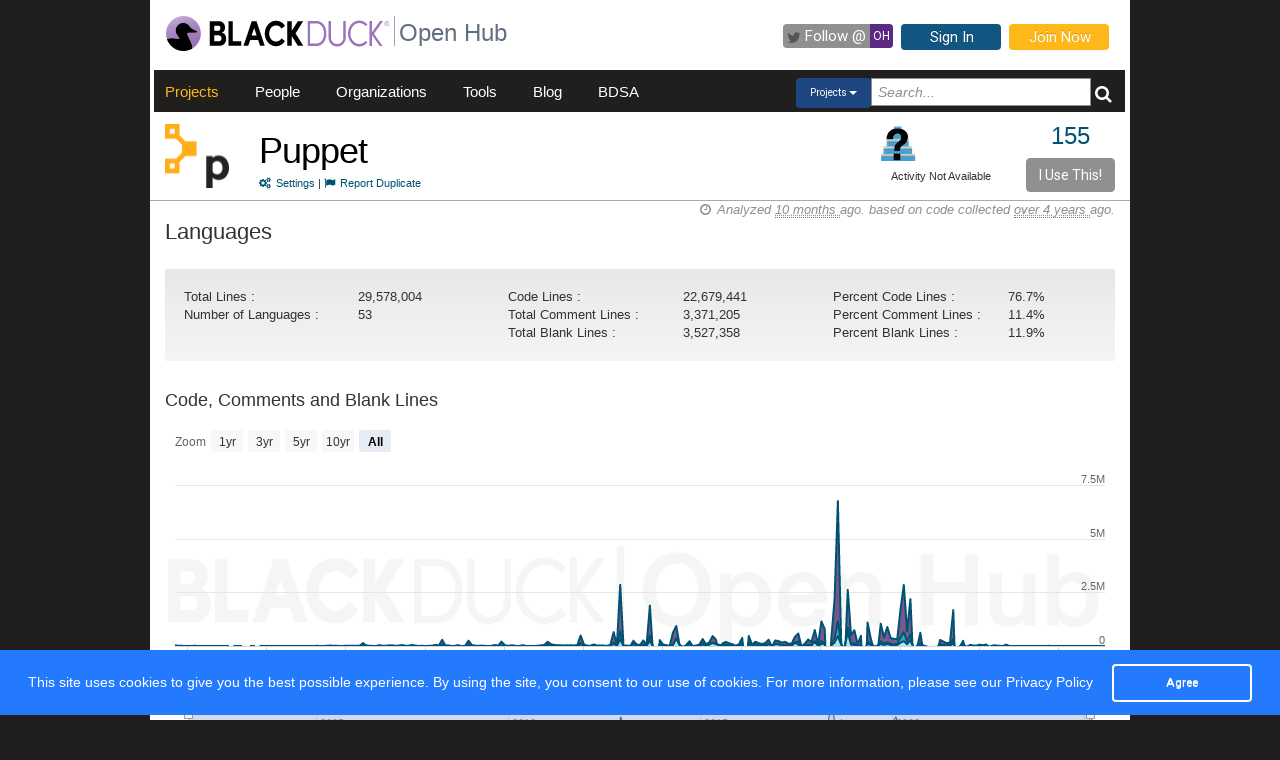

--- FILE ---
content_type: text/html; charset=utf-8
request_url: https://openhub.net/p/puppet/analyses/latest/languages_summary
body_size: 7483
content:
<!DOCTYPE html>
<html>
<head>
<script async='' src='https://www.googletagmanager.com/gtag/js?id=G-6NX4NYJ2SJ'></script>
<script>
  window.dataLayer = window.dataLayer || [];
  function gtag(){dataLayer.push(arguments);}
  gtag('js', new Date());
  gtag('config', 'G-6NX4NYJ2SJ');
</script>

<title>The Puppet Open Source Project on Open Hub: Languages Page
</title>
<meta content='width=device-width, initial-scale=1.0' name='viewport'>
<meta name='description'>
<meta name='keywords'>
<meta content='jKkWeVQ0tB1bffJYg7xXAtcIM-nrjjVxhP3ohb8UH2A' name='google-site-verification'>
<link href='/apple-touch-icon.png?v=yyQ28aBKjx' rel='apple-touch-icon' sizes='180x180'>
<link href='/favicon-32x32.png?v=yyQ28aBKjx' rel='icon' sizes='32x32' type='image/png'>
<link href='/favicon-16x16.png?v=yyQ28aBKjx' rel='icon' sizes='16x16' type='image/png'>
<link href='/site.webmanifest?v=yyQ28aBKjx' rel='manifest'>
<link color='#5a2a82' href='/safari-pinned-tab.svg?v=yyQ28aBKjx' rel='mask-icon'>
<link href='/favicon.ico?v=yyQ28aBKjx' rel='shortcut icon'>
<link href='https://fonts.googleapis.com/css?family=Roboto&amp;display=swap' rel='stylesheet'>
<meta content='#5a2a82' name='msapplication-TileColor'>
<meta content='#ffffff' name='theme-color'>


<link rel="stylesheet" media="all" href="/assets/application-cad394bdf248471ad644bfa9fa4d72d831e99091890b1c548258be3f274f52fc.css" />
<meta name="csrf-param" content="authenticity_token" />
<meta name="csrf-token" content="-8fqCRiVH-XZ1qbUgM7ZsvuQ_tOeKAVthP_wM6IyT6C4-zSdYFgFwFyuksmdz50f861gWKzWXPCE0fo-MeJ2jg" />
</head>
<body zoom='1'>

<div class='container' id='page'>
<header><div class='navbar'>
<span itemscope='' itemtype='http://schema.org/CreativeWork'>
<span class='hidden' itemprop='author'>openhub.net</span>
<span class='hidden' itemprop='publisher'>Black Duck Software, Inc.</span>
<span>
<div class='logo-div'>
<a class='logo_link' href='https://www.blackduck.com'>
<img alt='Open Hub' class='logo_img' itemprop='image' src='/assets/logo/BlackDuckLogo-3564846ea46257f111bda56f6b394a809e364976976cbe8e004f8373cdee05ec.svg'>
</a>
</div>
<div class='spacing-div'></div>
<div class='separator-div'></div>
<div class='spacing-div'></div>
<div class='company-div'>
<a href='/'>
<span class='navbar_large_text'>
Open Hub
</span>
</a>
</div>
<div class='actions-div'>
<ul id='top_nav_actions'>
<li class='twitter_follow'>
<a class='btn follow_btn' href='https://twitter.com/intent/follow?original_referer=https%3A%2F%2Fopenhub.net%2Fp%2Fpuppet%2Fanalyses%2Flatest%2Flanguages_summary&amp;region=follow_link&amp;screen_name=bdopenhub&amp;source=followbutton&amp;variant=2.0' target='_blank'>
<i class='icon-twitter'></i>
<p class='follow'>Follow&nbsp;@</p>
<p class='twitter-text'>&nbsp;OH&nbsp;</p>
</a>
</li>
<li>
<a class='btn btn-mini btn-primary btn-header' href='/sessions/new'>Sign In</a>
</li>
<li>
<a class='btn btn-mini btn-success btn-header' href='/accounts/new'>Join Now</a>
</li>
</ul>
</div>
</span>
</span>
</div>

<div id='navbar-inner'>
<div id='nav-top-bar'>
<ul class='new_main_menu select_projects'>
<li class='menu_item projects'>
<a class="" href="/explore/projects">Projects</a>
</li>
<li class='menu_item people'>
<a class="" href="/people">People</a>
</li>
<li class='menu_item organizations'>
<a class="" href="/explore/orgs">Organizations</a>
</li>
<li class='menu_item tools'>
<a class="" href="/tools">Tools</a>
</li>
<li class='menu_item blog'>
<a href='https://community.blackduck.com/s/black-duck-open-hub?tabset-c30ff=d9d77' target='_blank'>Blog</a>
</li>
<li class='menu_item bdsa'>
<a href='/vulnerabilities/bdsa' target='_blank'>BDSA</a>
</li>
<form action='/p' class='pull-right' id='quicksearch'>
<div class='dropdown'>
<div class='btn-group ux-dropdown'>
<a class='btn btn-small dropdown-toggle' data-toggle='dropdown'>
<span class='selection'>Projects</span>
<span class='caret'></span>
</a>
<ul class='dropdown-menu'>
<li>
<a val='people'>People</a>
</li>
<li>
<a class='default' val='p'>Projects</a>
</li>
<li>
<a val='orgs'>Organizations</a>
</li>
</ul>
<input autocomplete='off' class='search text global_top_search' name='query' placeholder='Search...' type='text' value=''>
<input class='search hidden' id='search_type' name='search_type' type='hidden' value='projects'>
<button class='submit no_padding' type='submit'>
<div class='icon-search global_top_search_icon'></div>
</button>
</div>
</div>
</form>

</ul>
</div>
</div>



</header>
<div class='row' id='page-contents'>
<div class='col-xs-12 col-sm-12 col-md-12' id='analyses_languages_summary_page'>
<div id='project_masthead'>
<div class='col-md-1 no_padding' id='project_icon'>
<a href='/p/puppet' itemprop='url'>
<img style="width:64px; height:64px; border:0 none;" itemprop="image" alt="img avatar" src="https://s3.amazonaws.com/cloud.ohloh.net/attachments/92531/puppet-logo-square_med.png" />
</a>
</div>
<div class='col-md-11' id='project_header'>
<div class='pull-left project_title'>
<h1 class='float_left' itemprop='name'>
<a style="color: black" itemprop="url" href="/p/puppet">Puppet</a>
</h1>
<small class='pull-left clear_both'>
<a href="/p/puppet/settings"><i class='icon-cogs'>&nbsp;</i>Settings</a>
|
<a href="/p/puppet/duplicates/new"><i class='icon-flag'>&nbsp;</i>Report Duplicate</a>
</small>
</div>
<div class='pull-right no_padding' id='widgets'>
<div class='pull-left'>
<div data-analytics-id='' id='add_this'>
<p>
<div class='addthis_custom_sharing addthis'>
<script src='//s7.addthis.com/js/300/addthis_widget.js#pubid=ra-500da8c658f6dda7'></script>
</div>
</p>
</div>
</div>
<div class='pull-right' itemprop='interactionCount' itemtype='CreativeWork'>
<div id='i_use_this_container'>
<div class='use_count'>
<a href="/p/puppet/users">155</a>
</div>
</div>
<div class='btn btn-mini i_use_this_btn' data-target='#LoginModal' data-toggle='modal'>I Use This!</div>
<div aria-hidden='true' aria-labelledby='LoginModalLabel' class='modal fade' id='LoginModal' role='dialog'>
<div class='modal-dialog modal-sm'>
<div class='modal-content' style='width: 398px'>
<div class='modal-header'>
<button aria-label='Close' class='close' data-dismiss='modal' type='button'>
<span aria-hidden='true'>&times;</span>
</button>
<h4 class='modal-title' id='LoginModalLabel'>Login Required</h4>
</div>
<div class='model-body'>
<form class="well form-horizontal" id="new_login" action="/sessions" accept-charset="UTF-8" method="post"><input type="hidden" name="authenticity_token" value="c4AOyJ2ZS_s7SiMP_EiOs9ydAu5ZwzkwJj5ivTzYzLCDb79xpIABK9FdNDU1nvP19rrZ3nEemAigbUfx69SsiA" autocomplete="off" /><fieldset>
<legend>Log in to Open Hub</legend>
<div class='control-group'>
<div class='input-prepend'>
<span class='add-on'>
<i class='icon-user'></i>
</span>
<input class="input-xlarge" placeholder="Login or Email" type="text" name="login[login]" id="login_login" />
</div>
</div>
<div class='control-group input-prepend'>
<span class='add-on'>
<i class='icon-key'></i>
</span>
<input class="input-xlarge" placeholder="Password" type="password" name="login[password]" id="login_password" />
</div>
<div class='control-group'>
<label class='checkbox' style='padding-left: -1px;'>
<input name="login[remember_me]" type="hidden" value="0" autocomplete="off" /><input type="checkbox" value="1" name="login[remember_me]" id="login_remember_me" />
Remember Me
</label>
</div>
<div class='actions'>
<input class='btn btn-primary' type='submit' value='Log In'>
</div>
</fieldset>
</form>
</div>
</div>
</div>
</div>
</div>
<div id='project_header_activity_indicator'>
<a class='thirtyfive_project_activity_level_na' href='https://community.blackduck.com/s/article/Black-Duck-Open-Hub-About-Project-Activity-Icons' target='_blank' title='Activity Not Available'></a>
<div class='thirtyfive_project_activity_text'>Activity Not Available</div>
</div>
</div>
</div>
</div>
<div class='clearfix'></div>
<div class='row mezzo'></div>



<div id='analyses_languages_summary_page' itemscope='' itemtype='http://schema.org/ItemPage'>
<div class='col-sm-12 col-md-12'>
<div id='page_contents'><div class='project_content_title'>
<h2 class='pull-left'>Languages</h2>
<div class='pull-right soft' id='analysis_timestamp'>
<i>
<i class='icon-time'></i>
Analyzed
<abbr title='Tuesday, March 18, 2025 @ 15:27:37PM UTC'>
10 months
</abbr>
ago.
based on code collected
<abbr title='Friday, September 03, 2021 @ 11:22:31AM UTC'>
over 4 years
</abbr>
ago.
</i>
</div>

</div>
<br>
<div class='well' style='border: none; box-shadow: none; border-radius: 0'>
<table>
<tr>
<td scope='col' width='20%'>Total Lines : </td>
<td scope='col' width='5%'>29,578,004</td>
<td scope='col' width='10%'></td>
<td scope='col' width='20%'>Code Lines : </td>
<td scope='col' width='5%'>22,679,441</td>
<td scope='col' width='10%'></td>
<td scope='col' width='20%'>Percent Code Lines : </td>
<td scope='col' width='10%'>76.7%</td>
</tr>
<tr>
<td scope='col' width='20%'>Number of Languages : </td>
<td scope='col' width='5%'>53</td>
<td scope='col' width='10%'></td>
<td scope='col' width='20%'>Total Comment Lines : </td>
<td scope='col' width='5%'>3,371,205</td>
<td scope='col' width='10%'></td>
<td scope='col' width='20%'>Percent Comment Lines : </td>
<td scope='col' width='10%'>11.4%</td>
</tr>
<tr>
<td scope='col' width='20%'></td>
<td scope='col' width='5%'></td>
<td scope='col' width='10%'></td>
<td scope='col' width='20%'>Total Blank Lines : </td>
<td scope='col' width='5%'>3,527,358</td>
<td scope='col' width='10%'></td>
<td scope='col' width='20%'>Percent Blank Lines : </td>
<td scope='col' width='10%'>11.9%</td>
</tr>
</table>
</div>

<div class='clearfix'></div>
<div class='col-md-12 default_grid_padding padding_one_top'>
<div class='row'>
<div class='col-md-12 no_margin_left'>
<h4>Code, Comments and Blank Lines</h4>
<div class='chart watermark914' datasrc='https://openhub.net/p/puppet/analyses/latest/code_history' id='code_analysis_chart' style='height: 340px'></div>
</div>
</div>
<div class='row'>
<div class='col-md-12'>
<br>
<br>
<h4>LOC by Language</h4>
<div class='chart watermark914' datasrc='https://openhub.net/p/puppet/analyses/latest/language_history' id='language_analysis_chart' style='height: 340px'></div>
</div>
</div>

</div>
<div class='col-md-12 padding_one_top'>
<h4>
Language Breakdown
</h4>
<table class='table table-striped table-condensed' id='analyses_language_table'>
<thead>
<tr></tr>
<tr>
<th width='3%'></th>
<th scope='col' width='12%'>Language</th>
<th class='center' scope='col' width='12%'>Code Lines</th>
<th class='center' scope='col' width='14%'>Comment Lines</th>
<th class='center' scope='col' width='14%'>Comment Ratio</th>
<th class='center' scope='col' width='11%'>Blank Lines</th>
<th class='center' scope='col' width='11%'>Total Lines</th>
<th class='left' scope='col' width='20%'>Total Percentage</th>
</tr>
<tr class='odd'>
<td style='background-color: #8D04EB'>&nbsp;</td>
<td>
<span itemscope='' itemtype='http://schema.org/Language'>
<span itemprop='name'><a href="/languages/golang">Go</a></span>
</span>
</td>
<td class='center'>10,847,798</td>
<td class='center'>1,718,982</td>
<td class='center'>13.7%</td>
<td class='center'>1,250,483</td>
<td class='center'>13,817,263</td>
<td>
<div class='bar pull-left'>
<div class='barfill' style='width:46%;background-color: #8D04EB'></div>
</div>
<span itemprop='aggregateRating' itemscope='' itemtype='http://schema.org/AggregateRating'>
<span class='pull-right' itemprop='ratingValue' style='margin-left:5px;'>
46.7%
</span>
</span>
<div class='clearfix'></div>
</td>
</tr>
<tr class='even'>
<td style='background-color: #A40011'>&nbsp;</td>
<td>
<span itemscope='' itemtype='http://schema.org/Language'>
<span itemprop='name'><a href="/languages/ruby">Ruby</a></span>
</span>
</td>
<td class='center'>4,603,857</td>
<td class='center'>504,539</td>
<td class='center'>9.9%</td>
<td class='center'>842,518</td>
<td class='center'>5,950,914</td>
<td>
<div class='bar pull-left'>
<div class='barfill' style='width:20%;background-color: #A40011'></div>
</div>
<span itemprop='aggregateRating' itemscope='' itemtype='http://schema.org/AggregateRating'>
<span class='pull-right' itemprop='ratingValue' style='margin-left:5px;'>
20.1%
</span>
</span>
<div class='clearfix'></div>
</td>
</tr>
<tr class='odd'>
<td style='background-color: #555555'>&nbsp;</td>
<td>
<span itemscope='' itemtype='http://schema.org/Language'>
<span itemprop='name'><a href="/languages/xml">XML</a></span>
</span>
</td>
<td class='center'>1,136,078</td>
<td class='center'>4,566</td>
<td class='center'>0.4%</td>
<td class='center'>6,646</td>
<td class='center'>1,147,290</td>
<td>
<div class='bar pull-left'>
<div class='barfill' style='width:3%;background-color: #555555'></div>
</div>
<span itemprop='aggregateRating' itemscope='' itemtype='http://schema.org/AggregateRating'>
<span class='pull-right' itemprop='ratingValue' style='margin-left:5px;'>
3.9%
</span>
</span>
<div class='clearfix'></div>
</td>
</tr>
<tr class='even'>
<td style='background-color: #A4007E'>&nbsp;</td>
<td>
<span itemscope='' itemtype='http://schema.org/Language'>
<span itemprop='name'><a href="/languages/javascript">JavaScript</a></span>
</span>
</td>
<td class='center'>1,063,930</td>
<td class='center'>216,925</td>
<td class='center'>16.9%</td>
<td class='center'>171,917</td>
<td class='center'>1,452,772</td>
<td>
<div class='bar pull-left'>
<div class='barfill' style='width:4%;background-color: #A4007E'></div>
</div>
<span itemprop='aggregateRating' itemscope='' itemtype='http://schema.org/AggregateRating'>
<span class='pull-right' itemprop='ratingValue' style='margin-left:5px;'>
4.9%
</span>
</span>
<div class='clearfix'></div>
</td>
</tr>
<tr class='odd'>
<td style='background-color: #FF8F00'>&nbsp;</td>
<td>
<span itemscope='' itemtype='http://schema.org/Language'>
<span itemprop='name'><a href="/languages/c">C</a></span>
</span>
</td>
<td class='center'>1,039,080</td>
<td class='center'>222,615</td>
<td class='center'>17.6%</td>
<td class='center'>146,139</td>
<td class='center'>1,407,834</td>
<td>
<div class='bar pull-left'>
<div class='barfill' style='width:4%;background-color: #FF8F00'></div>
</div>
<span itemprop='aggregateRating' itemscope='' itemtype='http://schema.org/AggregateRating'>
<span class='pull-right' itemprop='ratingValue' style='margin-left:5px;'>
4.8%
</span>
</span>
<div class='clearfix'></div>
</td>
</tr>
<tr class='even'>
<td style='background-color: #47A400'>&nbsp;</td>
<td>
<span itemscope='' itemtype='http://schema.org/Language'>
<span itemprop='name'><a href="/languages/html">HTML</a></span>
</span>
</td>
<td class='center'>1,007,546</td>
<td class='center'>4,122</td>
<td class='center'>0.4%</td>
<td class='center'>579,899</td>
<td class='center'>1,591,567</td>
<td>
<div class='bar pull-left'>
<div class='barfill' style='width:5%;background-color: #47A400'></div>
</div>
<span itemprop='aggregateRating' itemscope='' itemtype='http://schema.org/AggregateRating'>
<span class='pull-right' itemprop='ratingValue' style='margin-left:5px;'>
5.4%
</span>
</span>
<div class='clearfix'></div>
</td>
</tr>
<tr class='odd'>
<td style='background-color: #4A246B'>&nbsp;</td>
<td>
<span itemscope='' itemtype='http://schema.org/Language'>
<span itemprop='name'><a href="/languages/python">Python</a></span>
</span>
</td>
<td class='center'>764,715</td>
<td class='center'>234,351</td>
<td class='center'>23.5%</td>
<td class='center'>157,155</td>
<td class='center'>1,156,221</td>
<td>
<div class='bar pull-left'>
<div class='barfill' style='width:3%;background-color: #4A246B'></div>
</div>
<span itemprop='aggregateRating' itemscope='' itemtype='http://schema.org/AggregateRating'>
<span class='pull-right' itemprop='ratingValue' style='margin-left:5px;'>
3.9%
</span>
</span>
<div class='clearfix'></div>
</td>
</tr>
<tr class='even'>
<td style='background-color: #9A63AD'>&nbsp;</td>
<td>
<span itemscope='' itemtype='http://schema.org/Language'>
<span itemprop='name'><a href="/languages/java">Java</a></span>
</span>
</td>
<td class='center'>525,561</td>
<td class='center'>145,777</td>
<td class='center'>21.7%</td>
<td class='center'>106,396</td>
<td class='center'>777,734</td>
<td>
<div class='bar pull-left'>
<div class='barfill' style='width:2%;background-color: #9A63AD'></div>
</div>
<span itemprop='aggregateRating' itemscope='' itemtype='http://schema.org/AggregateRating'>
<span class='pull-right' itemprop='ratingValue' style='margin-left:5px;'>
2.6%
</span>
</span>
<div class='clearfix'></div>
</td>
</tr>
<tr class='odd'>
<td style='background-color: #4096EE'>&nbsp;</td>
<td>
<span itemscope='' itemtype='http://schema.org/Language'>
<span itemprop='name'><a href="/languages/csharp">C#</a></span>
</span>
</td>
<td class='center'>230,393</td>
<td class='center'>4,698</td>
<td class='center'>2.0%</td>
<td class='center'>27,123</td>
<td class='center'>262,214</td>
<td>
<div class='bar pull-left'>
<div class='barfill' style='width:0%;background-color: #4096EE'></div>
</div>
<span itemprop='aggregateRating' itemscope='' itemtype='http://schema.org/AggregateRating'>
<span class='pull-right' itemprop='ratingValue' style='margin-left:5px;'>
0.9%
</span>
</span>
<div class='clearfix'></div>
</td>
</tr>
<tr class='even'>
<td style='background-color: #F35F1F'>&nbsp;</td>
<td>
<span itemscope='' itemtype='http://schema.org/Language'>
<span itemprop='name'><a href="/languages/cpp">C++</a></span>
</span>
</td>
<td class='center'>218,874</td>
<td class='center'>54,361</td>
<td class='center'>19.9%</td>
<td class='center'>48,947</td>
<td class='center'>322,182</td>
<td>
<div class='bar pull-left'>
<div class='barfill' style='width:1%;background-color: #F35F1F'></div>
</div>
<span itemprop='aggregateRating' itemscope='' itemtype='http://schema.org/AggregateRating'>
<span class='pull-right' itemprop='ratingValue' style='margin-left:5px;'>
1.1%
</span>
</span>
<div class='clearfix'></div>
</td>
</tr>
<tr class='odd'>
<td style='background-color: #FF1A00'>&nbsp;</td>
<td>
<span itemscope='' itemtype='http://schema.org/Language'>
<span itemprop='name'><a href="/languages/css">CSS</a></span>
</span>
</td>
<td class='center'>182,532</td>
<td class='center'>9,132</td>
<td class='center'>4.8%</td>
<td class='center'>18,465</td>
<td class='center'>210,129</td>
<td>
<div class='bar pull-left'>
<div class='barfill' style='width:0%;background-color: #FF1A00'></div>
</div>
<span itemprop='aggregateRating' itemscope='' itemtype='http://schema.org/AggregateRating'>
<span class='pull-right' itemprop='ratingValue' style='margin-left:5px;'>
0.7%
</span>
</span>
<div class='clearfix'></div>
</td>
</tr>
<tr class='even'>
<td style='background-color: #DB5855'>&nbsp;</td>
<td>
<span itemscope='' itemtype='http://schema.org/Language'>
<span itemprop='name'><a href="/languages/clojure">Clojure</a></span>
</span>
</td>
<td class='center'>152,864</td>
<td class='center'>7,607</td>
<td class='center'>4.7%</td>
<td class='center'>18,103</td>
<td class='center'>178,574</td>
<td>
<div class='bar pull-left'>
<div class='barfill' style='width:0%;background-color: #DB5855'></div>
</div>
<span itemprop='aggregateRating' itemscope='' itemtype='http://schema.org/AggregateRating'>
<span class='pull-right' itemprop='ratingValue' style='margin-left:5px;'>
0.6%
</span>
</span>
<div class='clearfix'></div>
</td>
</tr>
<tr class='odd'>
<td style='background-color: #777777'>&nbsp;</td>
<td>
<span itemscope='' itemtype='http://schema.org/Language'>
<span itemprop='name'><a href="/languages/shell">shell script</a></span>
</span>
</td>
<td class='center'>141,152</td>
<td class='center'>31,264</td>
<td class='center'>18.1%</td>
<td class='center'>26,291</td>
<td class='center'>198,707</td>
<td>
<div class='bar pull-left'>
<div class='barfill' style='width:0%;background-color: #777777'></div>
</div>
<span itemprop='aggregateRating' itemscope='' itemtype='http://schema.org/AggregateRating'>
<span class='pull-right' itemprop='ratingValue' style='margin-left:5px;'>
0.7%
</span>
</span>
<div class='clearfix'></div>
</td>
</tr>
<tr class='even'>
<td style='background-color: #CC5555'>&nbsp;</td>
<td>
<span itemscope='' itemtype='http://schema.org/Language'>
<span itemprop='name'><a href="/languages/puppet">Puppet</a></span>
</span>
</td>
<td class='center'>141,140</td>
<td class='center'>51,968</td>
<td class='center'>26.9%</td>
<td class='center'>14,943</td>
<td class='center'>208,051</td>
<td>
<div class='bar pull-left'>
<div class='barfill' style='width:0%;background-color: #CC5555'></div>
</div>
<span itemprop='aggregateRating' itemscope='' itemtype='http://schema.org/AggregateRating'>
<span class='pull-right' itemprop='ratingValue' style='margin-left:5px;'>
0.7%
</span>
</span>
<div class='clearfix'></div>
</td>
</tr>
<tr class='odd'>
<td style='background-color: #EEE'>&nbsp;</td>
<td>
<span itemscope='' itemtype='http://schema.org/Language'>
<span itemprop='name'><a href="/languages/autoconf">Autoconf</a></span>
</span>
</td>
<td class='center'>125,027</td>
<td class='center'>331</td>
<td class='center'>0.3%</td>
<td class='center'>17,611</td>
<td class='center'>142,969</td>
<td>
<div class='bar pull-left'>
<div class='barfill' style='width:0%;background-color: #EEE'></div>
</div>
<span itemprop='aggregateRating' itemscope='' itemtype='http://schema.org/AggregateRating'>
<span class='pull-right' itemprop='ratingValue' style='margin-left:5px;'>
0.5%
</span>
</span>
<div class='clearfix'></div>
</td>
</tr>
<tr class='even'>
<td style='background-color: #EEE'>&nbsp;</td>
<td>
<span itemscope='' itemtype='http://schema.org/Language'>
<span itemprop='name'><a href="/languages/typescript">TypeScript</a></span>
</span>
</td>
<td class='center'>83,755</td>
<td class='center'>34,793</td>
<td class='center'>29.3%</td>
<td class='center'>9,145</td>
<td class='center'>127,693</td>
<td>
<div class='bar pull-left'>
<div class='barfill' style='width:0%;background-color: #EEE'></div>
</div>
<span itemprop='aggregateRating' itemscope='' itemtype='http://schema.org/AggregateRating'>
<span class='pull-right' itemprop='ratingValue' style='margin-left:5px;'>
0.4%
</span>
</span>
<div class='clearfix'></div>
</td>
</tr>
<tr class='odd'>
<td style='background-color: #D2C690'>&nbsp;</td>
<td>
<span itemscope='' itemtype='http://schema.org/Language'>
<span itemprop='name'><a href="/languages/perl">Perl</a></span>
</span>
</td>
<td class='center'>80,064</td>
<td class='center'>38,231</td>
<td class='center'>32.3%</td>
<td class='center'>23,764</td>
<td class='center'>142,059</td>
<td>
<div class='bar pull-left'>
<div class='barfill' style='width:0%;background-color: #D2C690'></div>
</div>
<span itemprop='aggregateRating' itemscope='' itemtype='http://schema.org/AggregateRating'>
<span class='pull-right' itemprop='ratingValue' style='margin-left:5px;'>
0.5%
</span>
</span>
<div class='clearfix'></div>
</td>
</tr>
<tr class='even'>
<td style='background-color: #356AA0'>&nbsp;</td>
<td>
<span itemscope='' itemtype='http://schema.org/Language'>
<span itemprop='name'><a href="/languages/php">PHP</a></span>
</span>
</td>
<td class='center'>64,481</td>
<td class='center'>21,109</td>
<td class='center'>24.7%</td>
<td class='center'>17,281</td>
<td class='center'>102,871</td>
<td>
<div class='bar pull-left'>
<div class='barfill' style='width:0%;background-color: #356AA0'></div>
</div>
<span itemprop='aggregateRating' itemscope='' itemtype='http://schema.org/AggregateRating'>
<span class='pull-right' itemprop='ratingValue' style='margin-left:5px;'>
0.3%
</span>
</span>
<div class='clearfix'></div>
</td>
</tr>
<tr class='odd'>
<td style='background-color: #333333'>&nbsp;</td>
<td>
<span itemscope='' itemtype='http://schema.org/Language'>
<span itemprop='name'><a href="/languages/assembler">Assembly</a></span>
</span>
</td>
<td class='center'>62,657</td>
<td class='center'>15,267</td>
<td class='center'>19.6%</td>
<td class='center'>14,052</td>
<td class='center'>91,976</td>
<td>
<div class='bar pull-left'>
<div class='barfill' style='width:0%;background-color: #333333'></div>
</div>
<span itemprop='aggregateRating' itemscope='' itemtype='http://schema.org/AggregateRating'>
<span class='pull-right' itemprop='ratingValue' style='margin-left:5px;'>
0.3%
</span>
</span>
<div class='clearfix'></div>
</td>
</tr>
<tr class='even'>
<td style='background-color: #EEE'>&nbsp;</td>
<td>
<span itemscope='' itemtype='http://schema.org/Language'>
<span itemprop='name'><a href="/languages/make">Make</a></span>
</span>
</td>
<td class='center'>42,584</td>
<td class='center'>5,700</td>
<td class='center'>11.8%</td>
<td class='center'>7,260</td>
<td class='center'>55,544</td>
<td>
<div class='bar pull-left'>
<div class='barfill' style='width:0%;background-color: #EEE'></div>
</div>
<span itemprop='aggregateRating' itemscope='' itemtype='http://schema.org/AggregateRating'>
<span class='pull-right' itemprop='ratingValue' style='margin-left:5px;'>
0.2%
</span>
</span>
<div class='clearfix'></div>
</td>
</tr>
<tr class='odd'>
<td style='background-color: #D290A8'>&nbsp;</td>
<td>
<span itemscope='' itemtype='http://schema.org/Language'>
<span itemprop='name'><a href="/languages/tcl">Tcl</a></span>
</span>
</td>
<td class='center'>30,606</td>
<td class='center'>10,720</td>
<td class='center'>25.9%</td>
<td class='center'>4,845</td>
<td class='center'>46,171</td>
<td>
<div class='bar pull-left'>
<div class='barfill' style='width:0%;background-color: #D290A8'></div>
</div>
<span itemprop='aggregateRating' itemscope='' itemtype='http://schema.org/AggregateRating'>
<span class='pull-right' itemprop='ratingValue' style='margin-left:5px;'>
0.2%
</span>
</span>
<div class='clearfix'></div>
</td>
</tr>
<tr class='even'>
<td style='background-color: #D15600'>&nbsp;</td>
<td>
<span itemscope='' itemtype='http://schema.org/Language'>
<span itemprop='name'><a href="/languages/pascal">Pascal</a></span>
</span>
</td>
<td class='center'>30,465</td>
<td class='center'>8,731</td>
<td class='center'>22.3%</td>
<td class='center'>6,222</td>
<td class='center'>45,418</td>
<td>
<div class='bar pull-left'>
<div class='barfill' style='width:0%;background-color: #D15600'></div>
</div>
<span itemprop='aggregateRating' itemscope='' itemtype='http://schema.org/AggregateRating'>
<span class='pull-right' itemprop='ratingValue' style='margin-left:5px;'>
0.2%
</span>
</span>
<div class='clearfix'></div>
</td>
</tr>
<tr class='odd'>
<td style='background-color: #EEE'>&nbsp;</td>
<td>
<span itemscope='' itemtype='http://schema.org/Language'>
<span itemprop='name'><a href="/languages/ampl">AMPL</a></span>
</span>
</td>
<td class='center'>17,332</td>
<td class='center'>3,897</td>
<td class='center'>18.4%</td>
<td class='center'>1,903</td>
<td class='center'>23,132</td>
<td>
<div class='bar pull-left'>
<div class='barfill' style='width:0%;background-color: #EEE'></div>
</div>
<span itemprop='aggregateRating' itemscope='' itemtype='http://schema.org/AggregateRating'>
<span class='pull-right' itemprop='ratingValue' style='margin-left:5px;'>
0.1%
</span>
</span>
<div class='clearfix'></div>
</td>
</tr>
<tr class='even'>
<td style='background-color: #000080'>&nbsp;</td>
<td>
<span itemscope='' itemtype='http://schema.org/Language'>
<span itemprop='name'><a href="/languages/tex">TeX/LaTeX</a></span>
</span>
</td>
<td class='center'>13,890</td>
<td class='center'>7,997</td>
<td class='center'>36.5%</td>
<td class='center'>1,937</td>
<td class='center'>23,824</td>
<td>
<div class='bar pull-left'>
<div class='barfill' style='width:0%;background-color: #000080'></div>
</div>
<span itemprop='aggregateRating' itemscope='' itemtype='http://schema.org/AggregateRating'>
<span class='pull-right' itemprop='ratingValue' style='margin-left:5px;'>
0.1%
</span>
</span>
<div class='clearfix'></div>
</td>
</tr>
<tr class='odd'>
<td style='background-color: #7DD3B0'>&nbsp;</td>
<td>
<span itemscope='' itemtype='http://schema.org/Language'>
<span itemprop='name'><a href="/languages/scala">Scala</a></span>
</span>
</td>
<td class='center'>13,297</td>
<td class='center'>289</td>
<td class='center'>2.1%</td>
<td class='center'>514</td>
<td class='center'>14,100</td>
<td>
<div class='bar pull-left'>
<div class='barfill' style='width:0%;background-color: #7DD3B0'></div>
</div>
<span itemprop='aggregateRating' itemscope='' itemtype='http://schema.org/AggregateRating'>
<span class='pull-right' itemprop='ratingValue' style='margin-left:5px;'>
0.0%
</span>
</span>
<div class='clearfix'></div>
</td>
</tr>
<tr class='even'>
<td style='background-color: #EEE'>&nbsp;</td>
<td>
<span itemscope='' itemtype='http://schema.org/Language'>
<span itemprop='name'><a href="/languages/haml">Haml</a></span>
</span>
</td>
<td class='center'>11,208</td>
<td class='center'>18</td>
<td class='center'>0.2%</td>
<td class='center'>890</td>
<td class='center'>12,116</td>
<td>
<div class='bar pull-left'>
<div class='barfill' style='width:0%;background-color: #EEE'></div>
</div>
<span itemprop='aggregateRating' itemscope='' itemtype='http://schema.org/AggregateRating'>
<span class='pull-right' itemprop='ratingValue' style='margin-left:5px;'>
0.0%
</span>
</span>
<div class='clearfix'></div>
</td>
</tr>
<tr class='odd'>
<td style='background-color: #EEE'>&nbsp;</td>
<td>
<span itemscope='' itemtype='http://schema.org/Language'>
<span itemprop='name'><a href="/languages/cmake">CMake</a></span>
</span>
</td>
<td class='center'>8,067</td>
<td class='center'>1,543</td>
<td class='center'>16.1%</td>
<td class='center'>1,248</td>
<td class='center'>10,858</td>
<td>
<div class='bar pull-left'>
<div class='barfill' style='width:0%;background-color: #EEE'></div>
</div>
<span itemprop='aggregateRating' itemscope='' itemtype='http://schema.org/AggregateRating'>
<span class='pull-right' itemprop='ratingValue' style='margin-left:5px;'>
0.0%
</span>
</span>
<div class='clearfix'></div>
</td>
</tr>
<tr class='even'>
<td style='background-color: #EEE'>&nbsp;</td>
<td>
<span itemscope='' itemtype='http://schema.org/Language'>
<span itemprop='name'><a href="/languages/dcl">DCL</a></span>
</span>
</td>
<td class='center'>7,388</td>
<td class='center'>5,590</td>
<td class='center'>43.1%</td>
<td class='center'>309</td>
<td class='center'>13,287</td>
<td>
<div class='bar pull-left'>
<div class='barfill' style='width:0%;background-color: #EEE'></div>
</div>
<span itemprop='aggregateRating' itemscope='' itemtype='http://schema.org/AggregateRating'>
<span class='pull-right' itemprop='ratingValue' style='margin-left:5px;'>
0.0%
</span>
</span>
<div class='clearfix'></div>
</td>
</tr>
<tr class='odd'>
<td style='background-color: #75000D'>&nbsp;</td>
<td>
<span itemscope='' itemtype='http://schema.org/Language'>
<span itemprop='name'><a href="/languages/rust">Rust</a></span>
</span>
</td>
<td class='center'>5,290</td>
<td class='center'>829</td>
<td class='center'>13.5%</td>
<td class='center'>761</td>
<td class='center'>6,880</td>
<td>
<div class='bar pull-left'>
<div class='barfill' style='width:0%;background-color: #75000D'></div>
</div>
<span itemprop='aggregateRating' itemscope='' itemtype='http://schema.org/AggregateRating'>
<span class='pull-right' itemprop='ratingValue' style='margin-left:5px;'>
0.0%
</span>
</span>
<div class='clearfix'></div>
</td>
</tr>
<tr class='even'>
<td style='background-color: #493625'>&nbsp;</td>
<td>
<span itemscope='' itemtype='http://schema.org/Language'>
<span itemprop='name'><a href="/languages/sql">SQL</a></span>
</span>
</td>
<td class='center'>4,081</td>
<td class='center'>706</td>
<td class='center'>14.7%</td>
<td class='center'>579</td>
<td class='center'>5,366</td>
<td>
<div class='bar pull-left'>
<div class='barfill' style='width:0%;background-color: #493625'></div>
</div>
<span itemprop='aggregateRating' itemscope='' itemtype='http://schema.org/AggregateRating'>
<span class='pull-right' itemprop='ratingValue' style='margin-left:5px;'>
0.0%
</span>
</span>
<div class='clearfix'></div>
</td>
</tr>
<tr class='odd'>
<td style='background-color: #199C4B'>&nbsp;</td>
<td>
<span itemscope='' itemtype='http://schema.org/Language'>
<span itemprop='name'><a href="/languages/vim">Vim Script</a></span>
</span>
</td>
<td class='center'>4,009</td>
<td class='center'>673</td>
<td class='center'>14.4%</td>
<td class='center'>279</td>
<td class='center'>4,961</td>
<td>
<div class='bar pull-left'>
<div class='barfill' style='width:0%;background-color: #199C4B'></div>
</div>
<span itemprop='aggregateRating' itemscope='' itemtype='http://schema.org/AggregateRating'>
<span class='pull-right' itemprop='ratingValue' style='margin-left:5px;'>
0.0%
</span>
</span>
<div class='clearfix'></div>
</td>
</tr>
<tr class='even'>
<td style='background-color: #AAAAAA'>&nbsp;</td>
<td>
<span itemscope='' itemtype='http://schema.org/Language'>
<span itemprop='name'><a href="/languages/bat">DOS batch script</a></span>
</span>
</td>
<td class='center'>2,787</td>
<td class='center'>277</td>
<td class='center'>9.0%</td>
<td class='center'>668</td>
<td class='center'>3,732</td>
<td>
<div class='bar pull-left'>
<div class='barfill' style='width:0%;background-color: #AAAAAA'></div>
</div>
<span itemprop='aggregateRating' itemscope='' itemtype='http://schema.org/AggregateRating'>
<span class='pull-right' itemprop='ratingValue' style='margin-left:5px;'>
0.0%
</span>
</span>
<div class='clearfix'></div>
</td>
</tr>
<tr class='odd'>
<td style='background-color: #2B6B24'>&nbsp;</td>
<td>
<span itemscope='' itemtype='http://schema.org/Language'>
<span itemprop='name'><a href="/languages/emacslisp">Emacs Lisp</a></span>
</span>
</td>
<td class='center'>2,736</td>
<td class='center'>480</td>
<td class='center'>14.9%</td>
<td class='center'>343</td>
<td class='center'>3,559</td>
<td>
<div class='bar pull-left'>
<div class='barfill' style='width:0%;background-color: #2B6B24'></div>
</div>
<span itemprop='aggregateRating' itemscope='' itemtype='http://schema.org/AggregateRating'>
<span class='pull-right' itemprop='ratingValue' style='margin-left:5px;'>
0.0%
</span>
</span>
<div class='clearfix'></div>
</td>
</tr>
<tr class='even'>
<td style='background-color: #EEE'>&nbsp;</td>
<td>
<span itemscope='' itemtype='http://schema.org/Language'>
<span itemprop='name'><a href="/languages/metafont">MetaFont</a></span>
</span>
</td>
<td class='center'>2,105</td>
<td class='center'>0</td>
<td class='center'>0.0%</td>
<td class='center'>0</td>
<td class='center'>2,105</td>
<td>
<div class='bar pull-left'>
<div class='barfill' style='width:0%;background-color: #EEE'></div>
</div>
<span itemprop='aggregateRating' itemscope='' itemtype='http://schema.org/AggregateRating'>
<span class='pull-right' itemprop='ratingValue' style='margin-left:5px;'>
0.0%
</span>
</span>
<div class='clearfix'></div>
</td>
</tr>
<tr class='odd'>
<td style='background-color: #C72C2C'>&nbsp;</td>
<td>
<span itemscope='' itemtype='http://schema.org/Language'>
<span itemprop='name'><a href="/languages/groovy">Groovy</a></span>
</span>
</td>
<td class='center'>1,721</td>
<td class='center'>307</td>
<td class='center'>15.1%</td>
<td class='center'>338</td>
<td class='center'>2,366</td>
<td>
<div class='bar pull-left'>
<div class='barfill' style='width:0%;background-color: #C72C2C'></div>
</div>
<span itemprop='aggregateRating' itemscope='' itemtype='http://schema.org/AggregateRating'>
<span class='pull-right' itemprop='ratingValue' style='margin-left:5px;'>
0.0%
</span>
</span>
<div class='clearfix'></div>
</td>
</tr>
<tr class='even'>
<td style='background-color: #FAE028'>&nbsp;</td>
<td>
<span itemscope='' itemtype='http://schema.org/Language'>
<span itemprop='name'><a href="/languages/ada">Ada</a></span>
</span>
</td>
<td class='center'>1,681</td>
<td class='center'>560</td>
<td class='center'>25.0%</td>
<td class='center'>599</td>
<td class='center'>2,840</td>
<td>
<div class='bar pull-left'>
<div class='barfill' style='width:0%;background-color: #FAE028'></div>
</div>
<span itemprop='aggregateRating' itemscope='' itemtype='http://schema.org/AggregateRating'>
<span class='pull-right' itemprop='ratingValue' style='margin-left:5px;'>
0.0%
</span>
</span>
<div class='clearfix'></div>
</td>
</tr>
<tr class='odd'>
<td style='background-color: #A42E00'>&nbsp;</td>
<td>
<span itemscope='' itemtype='http://schema.org/Language'>
<span itemprop='name'><a href="/languages/lua">Lua</a></span>
</span>
</td>
<td class='center'>1,582</td>
<td class='center'>120</td>
<td class='center'>7.1%</td>
<td class='center'>271</td>
<td class='center'>1,973</td>
<td>
<div class='bar pull-left'>
<div class='barfill' style='width:0%;background-color: #A42E00'></div>
</div>
<span itemprop='aggregateRating' itemscope='' itemtype='http://schema.org/AggregateRating'>
<span class='pull-right' itemprop='ratingValue' style='margin-left:5px;'>
0.0%
</span>
</span>
<div class='clearfix'></div>
</td>
</tr>
<tr class='even'>
<td style='background-color: #556655'>&nbsp;</td>
<td>
<span itemscope='' itemtype='http://schema.org/Language'>
<span itemprop='name'><a href="/languages/xslt">XSL Transformation</a></span>
</span>
</td>
<td class='center'>1,551</td>
<td class='center'>102</td>
<td class='center'>6.2%</td>
<td class='center'>143</td>
<td class='center'>1,796</td>
<td>
<div class='bar pull-left'>
<div class='barfill' style='width:0%;background-color: #556655'></div>
</div>
<span itemprop='aggregateRating' itemscope='' itemtype='http://schema.org/AggregateRating'>
<span class='pull-right' itemprop='ratingValue' style='margin-left:5px;'>
0.0%
</span>
</span>
<div class='clearfix'></div>
</td>
</tr>
<tr class='odd'>
<td style='background-color: #244776'>&nbsp;</td>
<td>
<span itemscope='' itemtype='http://schema.org/Language'>
<span itemprop='name'><a href="/languages/coffeescript">CoffeeScript</a></span>
</span>
</td>
<td class='center'>1,416</td>
<td class='center'>498</td>
<td class='center'>26.0%</td>
<td class='center'>326</td>
<td class='center'>2,240</td>
<td>
<div class='bar pull-left'>
<div class='barfill' style='width:0%;background-color: #244776'></div>
</div>
<span itemprop='aggregateRating' itemscope='' itemtype='http://schema.org/AggregateRating'>
<span class='pull-right' itemprop='ratingValue' style='margin-left:5px;'>
0.0%
</span>
</span>
<div class='clearfix'></div>
</td>
</tr>
<tr class='even'>
<td style='background-color: #EEE'>&nbsp;</td>
<td>
<span itemscope='' itemtype='http://schema.org/Language'>
<span itemprop='name'><a href="/languages/automake">Automake</a></span>
</span>
</td>
<td class='center'>978</td>
<td class='center'>309</td>
<td class='center'>24.0%</td>
<td class='center'>275</td>
<td class='center'>1,562</td>
<td>
<div class='bar pull-left'>
<div class='barfill' style='width:0%;background-color: #EEE'></div>
</div>
<span itemprop='aggregateRating' itemscope='' itemtype='http://schema.org/AggregateRating'>
<span class='pull-right' itemprop='ratingValue' style='margin-left:5px;'>
0.0%
</span>
</span>
<div class='clearfix'></div>
</td>
</tr>
<tr class='odd'>
<td style='background-color: #E3491A'>&nbsp;</td>
<td>
<span itemscope='' itemtype='http://schema.org/Language'>
<span itemprop='name'><a href="/languages/actionscript">ActionScript</a></span>
</span>
</td>
<td class='center'>942</td>
<td class='center'>425</td>
<td class='center'>31.1%</td>
<td class='center'>172</td>
<td class='center'>1,539</td>
<td>
<div class='bar pull-left'>
<div class='barfill' style='width:0%;background-color: #E3491A'></div>
</div>
<span itemprop='aggregateRating' itemscope='' itemtype='http://schema.org/AggregateRating'>
<span class='pull-right' itemprop='ratingValue' style='margin-left:5px;'>
0.0%
</span>
</span>
<div class='clearfix'></div>
</td>
</tr>
<tr class='even'>
<td style='background-color: #CCCCCC'>&nbsp;</td>
<td>
<span itemscope='' itemtype='http://schema.org/Language'>
<span itemprop='name'><a href="/languages/augeas">Augeas</a></span>
</span>
</td>
<td class='center'>673</td>
<td class='center'>427</td>
<td class='center'>38.8%</td>
<td class='center'>262</td>
<td class='center'>1,362</td>
<td>
<div class='bar pull-left'>
<div class='barfill' style='width:0%;background-color: #CCCCCC'></div>
</div>
<span itemprop='aggregateRating' itemscope='' itemtype='http://schema.org/AggregateRating'>
<span class='pull-right' itemprop='ratingValue' style='margin-left:5px;'>
0.0%
</span>
</span>
<div class='clearfix'></div>
</td>
</tr>
<tr class='odd'>
<td style='background-color: #C7932C'>&nbsp;</td>
<td>
<span itemscope='' itemtype='http://schema.org/Language'>
<span itemprop='name'><a href="/languages/objective_c">Objective-C</a></span>
</span>
</td>
<td class='center'>500</td>
<td class='center'>191</td>
<td class='center'>27.6%</td>
<td class='center'>178</td>
<td class='center'>869</td>
<td>
<div class='bar pull-left'>
<div class='barfill' style='width:0%;background-color: #C7932C'></div>
</div>
<span itemprop='aggregateRating' itemscope='' itemtype='http://schema.org/AggregateRating'>
<span class='pull-right' itemprop='ratingValue' style='margin-left:5px;'>
0.0%
</span>
</span>
<div class='clearfix'></div>
</td>
</tr>
<tr class='even'>
<td style='background-color: #2C5DC7'>&nbsp;</td>
<td>
<span itemscope='' itemtype='http://schema.org/Language'>
<span itemprop='name'><a href="/languages/visualbasic">Visual Basic</a></span>
</span>
</td>
<td class='center'>245</td>
<td class='center'>53</td>
<td class='center'>17.8%</td>
<td class='center'>50</td>
<td class='center'>348</td>
<td>
<div class='bar pull-left'>
<div class='barfill' style='width:0%;background-color: #2C5DC7'></div>
</div>
<span itemprop='aggregateRating' itemscope='' itemtype='http://schema.org/AggregateRating'>
<span class='pull-right' itemprop='ratingValue' style='margin-left:5px;'>
0.0%
</span>
</span>
<div class='clearfix'></div>
</td>
</tr>
<tr class='odd'>
<td style='background-color: #556677'>&nbsp;</td>
<td>
<span itemscope='' itemtype='http://schema.org/Language'>
<span itemprop='name'><a href="/languages/xmlschema">XML Schema</a></span>
</span>
</td>
<td class='center'>215</td>
<td class='center'>0</td>
<td class='center'>0.0%</td>
<td class='center'>1</td>
<td class='center'>216</td>
<td>
<div class='bar pull-left'>
<div class='barfill' style='width:0%;background-color: #556677'></div>
</div>
<span itemprop='aggregateRating' itemscope='' itemtype='http://schema.org/AggregateRating'>
<span class='pull-right' itemprop='ratingValue' style='margin-left:5px;'>
0.0%
</span>
</span>
<div class='clearfix'></div>
</td>
</tr>
<tr class='even'>
<td style='background-color: #4D8D94'>&nbsp;</td>
<td>
<span itemscope='' itemtype='http://schema.org/Language'>
<span itemprop='name'><a href="/languages/awk">AWK</a></span>
</span>
</td>
<td class='center'>202</td>
<td class='center'>107</td>
<td class='center'>34.6%</td>
<td class='center'>58</td>
<td class='center'>367</td>
<td>
<div class='bar pull-left'>
<div class='barfill' style='width:0%;background-color: #4D8D94'></div>
</div>
<span itemprop='aggregateRating' itemscope='' itemtype='http://schema.org/AggregateRating'>
<span class='pull-right' itemprop='ratingValue' style='margin-left:5px;'>
0.0%
</span>
</span>
<div class='clearfix'></div>
</td>
</tr>
<tr class='odd'>
<td style='background-color: #CCCCCC'>&nbsp;</td>
<td>
<span itemscope='' itemtype='http://schema.org/Language'>
<span itemprop='name'><a href="/languages/ec">eC</a></span>
</span>
</td>
<td class='center'>132</td>
<td class='center'>0</td>
<td class='center'>0.0%</td>
<td class='center'>12</td>
<td class='center'>144</td>
<td>
<div class='bar pull-left'>
<div class='barfill' style='width:0%;background-color: #CCCCCC'></div>
</div>
<span itemprop='aggregateRating' itemscope='' itemtype='http://schema.org/AggregateRating'>
<span class='pull-right' itemprop='ratingValue' style='margin-left:5px;'>
0.0%
</span>
</span>
<div class='clearfix'></div>
</td>
</tr>
<tr class='even'>
<td style='background-color: #90C0D2'>&nbsp;</td>
<td>
<span itemscope='' itemtype='http://schema.org/Language'>
<span itemprop='name'><a href="/languages/scheme">Scheme</a></span>
</span>
</td>
<td class='center'>114</td>
<td class='center'>0</td>
<td class='center'>0.0%</td>
<td class='center'>10</td>
<td class='center'>124</td>
<td>
<div class='bar pull-left'>
<div class='barfill' style='width:0%;background-color: #90C0D2'></div>
</div>
<span itemprop='aggregateRating' itemscope='' itemtype='http://schema.org/AggregateRating'>
<span class='pull-right' itemprop='ratingValue' style='margin-left:5px;'>
0.0%
</span>
</span>
<div class='clearfix'></div>
</td>
</tr>
<tr class='odd'>
<td style='background-color: #EEE'>&nbsp;</td>
<td>
<span itemscope='' itemtype='http://schema.org/Language'>
<span itemprop='name'><a href="/languages/xaml">XAML</a></span>
</span>
</td>
<td class='center'>40</td>
<td class='center'>0</td>
<td class='center'>0.0%</td>
<td class='center'>0</td>
<td class='center'>40</td>
<td>
<div class='bar pull-left'>
<div class='barfill' style='width:0%;background-color: #EEE'></div>
</div>
<span itemprop='aggregateRating' itemscope='' itemtype='http://schema.org/AggregateRating'>
<span class='pull-right' itemprop='ratingValue' style='margin-left:5px;'>
0.0%
</span>
</span>
<div class='clearfix'></div>
</td>
</tr>
<tr class='even'>
<td style='background-color: #EEE'>&nbsp;</td>
<td>
<span itemscope='' itemtype='http://schema.org/Language'>
<span itemprop='name'><a href="/languages/powershell">PowerShell</a></span>
</span>
</td>
<td class='center'>39</td>
<td class='center'>5</td>
<td class='center'>11.4%</td>
<td class='center'>8</td>
<td class='center'>52</td>
<td>
<div class='bar pull-left'>
<div class='barfill' style='width:0%;background-color: #EEE'></div>
</div>
<span itemprop='aggregateRating' itemscope='' itemtype='http://schema.org/AggregateRating'>
<span class='pull-right' itemprop='ratingValue' style='margin-left:5px;'>
0.0%
</span>
</span>
<div class='clearfix'></div>
</td>
</tr>
<tr class='odd'>
<td style='background-color: #EEE'>&nbsp;</td>
<td>
<span itemscope='' itemtype='http://schema.org/Language'>
<span itemprop='name'><a href="/languages/nsis">NSIS</a></span>
</span>
</td>
<td class='center'>27</td>
<td class='center'>13</td>
<td class='center'>32.5%</td>
<td class='center'>18</td>
<td class='center'>58</td>
<td>
<div class='bar pull-left'>
<div class='barfill' style='width:0%;background-color: #EEE'></div>
</div>
<span itemprop='aggregateRating' itemscope='' itemtype='http://schema.org/AggregateRating'>
<span class='pull-right' itemprop='ratingValue' style='margin-left:5px;'>
0.0%
</span>
</span>
<div class='clearfix'></div>
</td>
</tr>
<tr class='even'>
<td style='background-color: #EEE'>&nbsp;</td>
<td>
<span itemscope='' itemtype='http://schema.org/Language'>
<span itemprop='name'><a href="/languages/idl_pvwave">IDL/PV-WAVE/GDL</a></span>
</span>
</td>
<td class='center'>20</td>
<td class='center'>0</td>
<td class='center'>0.0%</td>
<td class='center'>1</td>
<td class='center'>21</td>
<td>
<div class='bar pull-left'>
<div class='barfill' style='width:0%;background-color: #EEE'></div>
</div>
<span itemprop='aggregateRating' itemscope='' itemtype='http://schema.org/AggregateRating'>
<span class='pull-right' itemprop='ratingValue' style='margin-left:5px;'>
0.0%
</span>
</span>
<div class='clearfix'></div>
</td>
</tr>
<tr class='odd'>
<td style='background-color: #EEE'>&nbsp;</td>
<td>
<span itemscope='' itemtype='http://schema.org/Language'>
<span itemprop='name'><a href="/languages/stratego">Stratego</a></span>
</span>
</td>
<td class='center'>14</td>
<td class='center'>0</td>
<td class='center'>0.0%</td>
<td class='center'>0</td>
<td class='center'>14</td>
<td>
<div class='bar pull-left'>
<div class='barfill' style='width:0%;background-color: #EEE'></div>
</div>
<span itemprop='aggregateRating' itemscope='' itemtype='http://schema.org/AggregateRating'>
<span class='pull-right' itemprop='ratingValue' style='margin-left:5px;'>
0.0%
</span>
</span>
<div class='clearfix'></div>
</td>
</tr>
<tr>
<td></td>
<td class='center'>Totals</td>
<td class='center'>22,679,441</td>
<td class='center'>3,371,205</td>
<td class='center'></td>
<td class='center'>3,527,358</td>
<td class='center'>29,578,004</td>
<td class='center'></td>
</tr>
<tr>
<td colspan='8'></td>
</tr>
</thead>
</table>

</div>
</div>
</div>
<div class='clearfix'></div>
<div class='clearfix'></div>
<div class='row fluid mezzo'>
<div class='footer-navigation fluid col-xs-12'>
<div class='row'>
<div class='col-md-12'>
<div class='mezzo margin_bottom_5'></div>
</div>
<div class='clearfix'></div>
<div class='col-xs-10 col-xs-offset-1'>
<div class='actions margin_top_20 margin_bottom_40 col-md-3 col-xs-3 no_padding'>
<ul class='nav nav-stacked nav-pills'>
<h4 class='linked'>
<a href='/p/puppet'>
<i class='icon project_summary'></i>
Project Summary
</a>
</h4>
<li class='footer-nav'>
<a href='/p/puppet/rss_articles'>News</a>
</li>
<li class='footer-nav'>
<a href='/p/puppet/settings'>Settings</a>
</li>
<li class='footer-nav'>
<a href='/p/puppet/widgets'>Sharing Widgets</a>
</li>
<li class='footer-nav'>
<a href='/p/puppet/similar'>Related Projects</a>
</li>
</ul>
</div>
<div class='actions margin_top_20 margin_bottom_40 col-md-3 col-xs-3 no_padding'>
<ul class='nav nav-stacked nav-pills'>
<h4>
<i class='icon code_data'></i>
Code Data
</h4>
<li class='footer-nav nav-active'>
<a href='/p/puppet/analyses/latest/languages_summary'>Languages</a>
</li>
<li class='footer-nav'>
<a href='/p/puppet/estimated_cost'>Cost Estimates</a>
</li>
<li class='footer-nav'>
<a href='/p/puppet/security'>Security</a>
</li>
</ul>
</div>
<div class='actions margin_top_20 margin_bottom_40 col-md-3 col-xs-3 no_padding'>
<ul class='nav nav-stacked nav-pills'>
<h4>
<i class='icon scm_data'></i>
SCM Data
</h4>
<li class='footer-nav'>
<a href='/p/puppet/commits/summary'>Commits</a>
</li>
<li class='footer-nav'>
<a href='/p/puppet/contributors/summary'>Contributors</a>
</li>
</ul>
</div>
<div class='actions margin_top_20 margin_bottom_40 col-md-3 col-xs-3 no_padding'>
<ul class='nav nav-stacked nav-pills'>
<h4>
<i class='icon user_data'></i>
Community Data
</h4>
<li class='footer-nav'>
<a href='/p/puppet/users'>Users</a>
</li>
<li class='footer-nav'>
<a href='/p/puppet/reviews/summary'>Ratings &amp; Reviews</a>
</li>
<li class='footer-nav'>
<a href='/p/puppet/map'>User &amp; Contributor Locations</a>
</li>
</ul>
</div>
<div aria-hidden='true' class='modal pmd-modal fade' id='sbom-details' style='display: none;' tabindex='-1'>
<div class='modal-dialog modal-md'>
<div class='modal-content'></div>
</div>
</div>

</div>
</div>
</div>
</div>
</div>

</div>
</div>

<div class='clear'></div>
<footer><div class='footer-left'>
<a class='logo_link' href='https://www.blackduck.com'>
<img alt='Open Hub' class='logo_img' itemprop='image' src='/assets/logo/BlackDuckLogo-3564846ea46257f111bda56f6b394a809e364976976cbe8e004f8373cdee05ec.svg'>
</a>
</div>
<div class='footer-mid'>
ABOUT BLACK DUCK
<p></p>
<p>
<a href='https://www.blackduck.com/solutions/application-security-testing.html'>Application Security Testing</a>
</p>
<p>
<a href='https://www.blackduck.com/services.html'>Application Security Services</a>
</p>
<p>
<a href='https://www.blackduck.com/services/security-program/strategy-planning.html'>AppSec Program Development</a>
</p>
<p>
<a href='https://www.blackduck.com/training.html' target='_blank'>Training</a>
</p>
</div>
<div class='footer-right'>
ABOUT OPEN HUB
<p></p>
<p>
<a href='https://community.blackduck.com/s/black-duck-open-hub'>Forums</a>
</p>
<p>
<a href='https://community.blackduck.com/s/article/Black-Duck-Open-Hub-Terms-of-Use'>Terms</a>
</p>
<p>
<a href='https://community.blackduck.com/s/article/Black-Duck-Open-Hub-Open-Hub-Privacy-Policy'>Privacy</a>
</p>
<p>
<a href='https://github.com/blackducksoftware/ohloh-ui' target='_blank'>Open Hub UI Source Code</a>
</p>
<p>
<a href="/cdn-cgi/l/email-protection#01243738243744676e2435314e243631646f243539742437332f24374424373475">Contact Us</a>
</p>
</div>
<div class='footer-bottom'>
<sup>&copy;</sup>
2026
<span itemscope='' itemtype='http://schema.org/CreativeWork'>
<span itemprop='publisher'>
<a href='http://www.blackduck.com' target='_blank'>Black Duck Software, Inc.</a>
All Rights Reserved.
</span>
</span>
</div>
</footer>
</div>
<div class='navbar navbar-fixed-bottom' id='cookies-bar'>
<div class='container-fluid'>
<div class='cc_message float_left'>
This site uses cookies to give you the best possible experience.
By using the site, you consent to our use of cookies.
For more information, please see our
<a target="_blank" class="cc_message" href="https://community.blackduck.com/s/article/Black-Duck-Open-Hub-Open-Hub-Privacy-Policy">Privacy Policy</a>
</div>
<div class='right-part float_right'>
<a class="btn btn-default cc_accept" href="javascript: void();">Agree</a>
</div>
</div>
</div>


<script data-cfasync="false" src="/cdn-cgi/scripts/5c5dd728/cloudflare-static/email-decode.min.js"></script><script async='' defer='' src='https://www.google.com/recaptcha/api.js'></script>
<script src="/assets/application-3d2a8dafcc4a458efcc69371458116e0eb8cf6578d9573dc00cfaf0bd7b8f2ef.js" cache="cached_js_files" async="async"></script>

</body>
</html>
